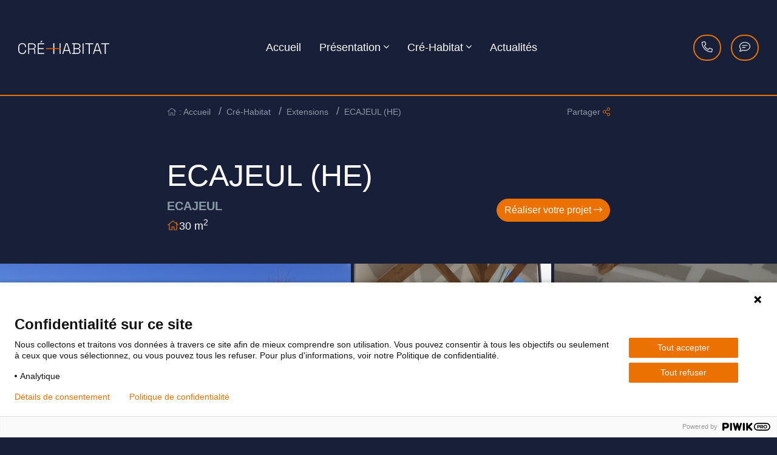

--- FILE ---
content_type: text/html; charset=UTF-8
request_url: https://www.cre-habitat.fr/fr/cre-habitat/ecajeul,28.html
body_size: 3658
content:
<!DOCTYPE html>
<html lang="fr">
<head>
	<title>Cré-Habitat - ECAJEUL (HE)</title>
	<base href="https://www.cre-habitat.fr/" />
	<meta charset="utf-8">
    <meta name="viewport" content="width=device-width, initial-scale=1, shrink-to-fit=no">
	<meta name="description" content="" />
	<meta property="og:site_name" content="Cré-Habitat - ECAJEUL (HE)" />
	<meta property="og:title" content="Cré-Habitat - ECAJEUL (HE)" />
	<meta property="og:description" content="" />
	<meta property="og:image" content="" />
	<meta property="og:url" content="https://www.cre-habitat.fr/fr/cre-habitat/ecajeul,28.html" />
	<meta property="og:type" content="website" />
	<meta name="topiclang_url" content="cre-habitat">
	<meta name="lang" content="fr">
	<link href="/theme/img/favicon/favicon.ico?v=4" rel="shortcut icon" />
	<link href="theme/css/fancybox.min.css" rel="stylesheet" rel="preload" as="style">
	<link href="theme/css/screen.min.css?v=5" rel="stylesheet" type="text/css" />

	<link rel="apple-touch-icon" sizes="57x57" href="/theme/img/favicon/apple-icon-57x57.png">
	<link rel="apple-touch-icon" sizes="60x60" href="/theme/img/favicon/apple-icon-60x60.png">
	<link rel="apple-touch-icon" sizes="72x72" href="/theme/img/favicon/apple-icon-72x72.png">
	<link rel="apple-touch-icon" sizes="76x76" href="/theme/img/favicon/apple-icon-76x76.png">
	<link rel="apple-touch-icon" sizes="114x114" href="/theme/img/favicon/apple-icon-114x114.png">
	<link rel="apple-touch-icon" sizes="120x120" href="/theme/img/favicon/apple-icon-120x120.png">
	<link rel="apple-touch-icon" sizes="144x144" href="/theme/img/favicon/apple-icon-144x144.png">
	<link rel="apple-touch-icon" sizes="152x152" href="/theme/img/favicon/apple-icon-152x152.png">
	<link rel="apple-touch-icon" sizes="180x180" href="/theme/img/favicon/apple-icon-180x180.png">
	<link rel="icon" type="image/png" sizes="192x192"  href="/theme/img/favicon/android-icon-192x192.png">
	<link rel="icon" type="image/png" sizes="32x32" href="/theme/img/favicon/favicon-32x32.png">
	<link rel="icon" type="image/png" sizes="96x96" href="/theme/img/favicon/favicon-96x96.png">
	<link rel="icon" type="image/png" sizes="16x16" href="/theme/img/favicon/favicon-16x16.png">
	<meta name="theme-color" content="#ffffff">

	<script type="text/javascript">
	(function(window, document, dataLayerName, id) {
	window[dataLayerName]=window[dataLayerName]||[],window[dataLayerName].push({start:(new Date).getTime(),event:"stg.start"});var scripts=document.getElementsByTagName('script')[0],tags=document.createElement('script');
	function stgCreateCookie(a,b,c){var d="";if(c){var e=new Date;e.setTime(e.getTime()+24*c*60*60*1e3),d="; expires="+e.toUTCString();f="; SameSite=Strict"}document.cookie=a+"="+b+d+f+"; path=/"}
	var isStgDebug=(window.location.href.match("stg_debug")||document.cookie.match("stg_debug"))&&!window.location.href.match("stg_disable_debug");stgCreateCookie("stg_debug",isStgDebug?1:"",isStgDebug?14:-1);
	var qP=[];dataLayerName!=="dataLayer"&&qP.push("data_layer_name="+dataLayerName),isStgDebug&&qP.push("stg_debug");var qPString=qP.length>0?("?"+qP.join("&")):"";
	tags.async=!0,tags.src="https://cre-habitat.containers.piwik.pro/"+id+".js"+qPString,scripts.parentNode.insertBefore(tags,scripts);
	!function(a,n,i){a[n]=a[n]||{ };for(var c=0;c<i.length;c++)!function(i){a[n][i]=a[n][i]||{ },a[n][i].api=a[n][i].api||function(){var a=[].slice.call(arguments,0);"string"==typeof a[0]&&window[dataLayerName].push({event:n+"."+i+":"+a[0],parameters:[].slice.call(arguments,1)})}}(i[c])}(window,"ppms",["tm","cm"]);
	})(window, document, 'dataLayer', '21b1e2e5-f000-4252-90f9-88ffb50f41c0');
	</script>


<!-- references/fiche debut -->

<link href="theme/css/swiper.min.css" rel="stylesheet" media="screen" />

<!-- references/fiche fin -->

</head>


<body class="page_id_ topic_id_4">
<header>
	<nav class="navbar navbar-expand-md">
	    <a class="navbar-brand" href="#"></a>
	    <ul class="navbar-nav navbar-right ml-md-auto align-items-center order-md-last">
		    <button class="navbar-toggler" type="button" data-toggle="collapse" data-target="#navbarSupportedContent" aria-controls="navbarSupportedContent" aria-expanded="false" aria-label="Toggle navigation">
		        <i class="fal fa-bars"></i> Menu
		    </button>
	    	<li class="nav-item">
	            <a class="nav-link btn-link" href="tel:+33231935165" title="Appelez-nous"><i class="fal fa-phone-alt"></i></a>
	        </li>
	        <li class="nav-item ml-3">
	            <a class="nav-link btn-link" href="fr/contact/" title="Contact"><i class="fal fa-comment-lines"></i></a>
	        </li>
	    </ul>
	    <div class="collapse navbar-collapse" id="navbarSupportedContent">
	        <ul class="navbar-nav navbar-mid m-lg-auto">
	            <li class="nav-item">
	                <a class="nav-link" href="https://www.cre-habitat.fr/fr/" title="Accueil">Accueil</a>
	            </li>

	            <li class="nav-item dropdown">
	                <a class="nav-link dropdown-toggle" href="fr/cre-habitat/" id="presentation" role="button" data-toggle="dropdown" aria-haspopup="true" aria-expanded="false">
	                    Présentation <i class="fal fa-angle-down"></i>
	                </a>
	                <div class="dropdown-menu" aria-labelledby="presentation">
	                    <a class="dropdown-item" href="fr/presentation/" title="L'entreprise - Cré-Habitat"><span>L'entreprise</span> <i class="fal fa-long-arrow-right"></i></a>
	                    <a class="dropdown-item" href="fr/presentation/equipe.html" title="L'équipe - Cré-Habitat">L'équipe  <i class="fal fa-long-arrow-right"></i></a>
	                </div>
	            </li>
	            <li class="nav-item dropdown">
	                <a class="nav-link dropdown-toggle" href="fr/cre-habitat/" id="crehabitat" role="button" data-toggle="dropdown" aria-haspopup="true" aria-expanded="false">
	                    Cré-Habitat <i class="fal fa-angle-down"></i>
	                </a>
	                <div class="dropdown-menu" aria-labelledby="crehabitat">
	                    <a class="dropdown-item" href="fr/cre-habitat/aide-renovation/" title="Aide à la rénovation"><span>Aide à la rénovation</span> <i class="fal fa-long-arrow-right"></i></a>
	                    <a class="dropdown-item" href="fr/cre-habitat/constructions-neuves/" title="Constructions neuves"><span>Constructions neuves</span> <i class="fal fa-long-arrow-right"></i></a>
	                    <a class="dropdown-item" href="fr/cre-habitat/extensions/" title="Extensions">Extensions & Rénovations  &nbsp;<i class="fal fa-long-arrow-right"></i></a>
	                    <a class="dropdown-item" href="fr/nci/"title="Normandie Construction Ingénierie">Normandie Construction Ingénierie  &nbsp;<i class="fal fa-long-arrow-right"></i></a>
	                    <a class="dropdown-item" href="fr/cre-habitat/visites-virtuelles.html" title="Visites virtuelles">Visites virtuelles  &nbsp;<i class="fal fa-long-arrow-right"></i></a>
	                </div>
	            </li>
	            <li class="nav-item">
	                <a class="nav-link" href="fr/actualites/" title="Actualités">Actualités</a>
	            </li>
	        </ul>
	    </div>
	</nav>
</header>
<div class="container">
	<div class="row justify-content-center">
		<div class="col-12 col-lg-10 col-xl-8">
			<div class="row align-items-center ariane">
		        <div class="col-9">
		            <nav aria-label="breadcrumb">
		                <ol class="breadcrumb">
		                    <li class="breadcrumb-item"><a href="https://www.cre-habitat.fr/fr/" title="Accueil"><i class="fal fa-home"></i> : Accueil</a></li>
		                    <li class="breadcrumb-item"><a href="fr/cre-habitat/" title="Cré-Habitat">Cré-Habitat</a></li>
		                    <li class="breadcrumb-item"><a href="fr/cre-habitat/ecajeul,28.html/" title="Extensions">Extensions</a></li>
		                    <li class="breadcrumb-item"><a href="fr/cre-habitat/ecajeul,28.html" title="ECAJEUL (HE)">ECAJEUL (HE)</a></li>
		                </ol>
		            </nav>
		        </div>
		        <div class="col-auto ml-auto">
		            <a href="#" data-toggle="modal" data-target="#modal_share" title="Partager cette page" class="share">Partager <i class="fal fa-share-alt"></i></a>
		            <div class="modal fade" id="modal_share" tabindex="-1" role="dialog" aria-labelledby="modal_share_label" aria-hidden="true">
		                <div class="modal-dialog" role="document">
		                    <div class="modal-content">
		                        <div class="modal-header">
		                            <h3 class="modal-title text-center" id="modal_share_label">Partager cette page</h3>
		                            <button type="button" class="close" data-dismiss="modal" aria-label="Close">
		                            <i class="fal fa-times"></i>
		                            </button>
		                        </div>
		                        <div class="modal-body">
		                            <div class="row justify-content-center">
		                                <div class="col-md-8">
		                                    <a href="#" class="btn btn-primary mt-4 btn-block rounded-pill" title="Partager sur Facebook" onclick="javascript:window.open('https://www.facebook.com/sharer/sharer.php?u=https://www.cre-habitat.fr/fr/cre-habitat/ecajeul,28.html','','height=400,width=600'); return false;"> Sur Facebook <i class="fab fa-facebook"></i></a>
		                                    <a href="#" class="btn btn-primary mt-4 rounded-pill btn-block" title="Partager sur Twitter" onclick="javascript:window.open('http://twitter.com/intent/tweet?url=https://www.cre-habitat.fr/fr/cre-habitat/ecajeul,28.html','','height=400,width=600'); return false;">Sur twitter  <i class="fab fa-twitter"></i></a>
		                                    <a class="btn btn-primary my-4 rounded-pill btn-block" href="mailto:?subject=Ce%20site%20est%20susceptible%20de%20vous%20plaire&amp;body=Voici%20le%20lien%20du%20site%20:%20https://www.cre-habitat.fr/fr/cre-habitat/ecajeul,28.html" title="Partager par mail">Par e-mail <i class="fal fa-envelope"></i></a>
		                                </div>
		                            </div>
		                        </div>
		                    </div>
		                </div>
		            </div>
		        </div>
		    </div>
		</div>
	</div>
</div>
<div class="container">
	<div class="row justify-content-center">
		<div class="col-12 col-lg-10 col-xl-8">
			<h1>ECAJEUL (HE)</h1>
			<div class="row">
				<div class="col-12 col-md">
					<h4>ECAJEUL<!--  - 0 € --></h4>
					<div class="row ref-info">
						<div class="col-auto"><i class="fal fa-home"></i>30 m<sup>2</sup></div>
					</div>
				</div>
				<div class="col-12 col-md-auto ml-md-auto mt-3 mt-md-0">
					<a href="fr/contact/" title="Réaliser votre projet" class="btn btn-primary rounded-pill">Réaliser votre projet <i class="fal fa-long-arrow-right"></i></a>
				</div>
			</div>
		</div>
	</div>
</div>
<div class="swiper-container ref_slider my-5">
	<div class="swiper-wrapper">
        <div class="swiper-slide">
			<img src="/userfiles/references/28/28_2021-04-01-15-28-03-6542.jpg?height=433" alt="">
        </div>
        <div class="swiper-slide">
			<img src="/userfiles/references/28/28_2021-04-01-15-28-31-4714.jpg?height=433" alt="">
        </div>
        <div class="swiper-slide">
			<img src="/userfiles/references/28/28_2021-04-01-15-28-23-2990.jpg?height=433" alt="">
        </div>
	</div>
	<div class="control-next swiper-control"><i class="fal fa-long-arrow-right"></i></div>
	<div class="control-prev swiper-control"><i class="fal fa-long-arrow-left"></i></div>
</div>
<div class="container">
	<div class="row justify-content-center">
		<div class="col-12 col-lg-10 col-xl-8">
			<p>Extension en cours de 30m&sup2; sur cette maison normande en colombage afin d'y cr&eacute;er un salon</p>
		</div>
	</div>

</div>





	<footer>
		<div id="logos">
			<img class="lazyload" loading="lazy" data-src="theme/img/logo-blanc.svg" style="opacity:0.5;height:35px"  alt="Logo Cré-Habitat">
			<img class="lazyload" loading="lazy" data-src="theme/img/logo_nci_gris.png" alt="Logo Cré-Habitat">
			<img class="lazyload" loading="lazy" data-src="theme/img/logo_synamome_gris.png" alt="Logo Cré-Habitat">
		</div>
		<ul>
			<li><a href="https://www.cre-habitat.fr/fr/" title="Cré-Habitat ©2020">Cré-Habitat ©2020</a></li>
			<li><a href="fr/mentions-legales.html" title="Mentions légales">Mentions légales</a></li>
			<li><a href="fr/politique-confidentialite.html" title="">Politique de confidentialité</a></li>
			<li><a href="fr/contact/" title="Contact">Contact</a></li>
			<li><a href="https://www.equideclic.com" title="Réalisation Equideclic">Réalisation Equideclic</a></li>
		</ul>
	</footer>

	<script src="theme/js/jquery-3.5.1.min.js"></script>
	<script src="theme/js/popper.min.js" defer></script>
	<script src="theme/js/bootstrap.min.js" defer></script>
	<script src="theme/js/fontawesome-5.14.0.min.js"></script>
    <script src="theme/js/fancybox.min.js"></script>
	<script src="theme/js/script.min.js?v=2" defer></script>


<!-- references/fiche debut -->

<script src="/theme/js/swiper.min.js"></script>
<script>
	var ref_slider = new Swiper('.ref_slider',{
	    spaceBetween:5,
	    slidesPerView: 'auto',
	    navigation:{
	      nextEl: '.control-next',
	      prevEl: '.control-prev',
	    },
  });
</script>

<!-- references/fiche fin -->

</body>
</html>


--- FILE ---
content_type: image/svg+xml; charset=utf8
request_url: https://www.cre-habitat.fr/theme/img/logo.svg
body_size: 1408
content:
<svg id="Groupe_2" data-name="Groupe 2" xmlns="http://www.w3.org/2000/svg" xmlns:xlink="http://www.w3.org/1999/xlink" width="859.564" height="126.763" viewBox="0 0 859.564 126.763">
  <defs>
    <clipPath id="clip-path">
      <rect id="Rectangle_3" data-name="Rectangle 3" width="859.564" height="126.763" fill="none"/>
    </clipPath>
  </defs>
  <g id="Groupe_1" data-name="Groupe 1" clip-path="url(#clip-path)">
    <path id="Tracé_1" data-name="Tracé 1" d="M38.457,23.072q-17.522,0-27.988,10.328T0,63.667v22.5q0,19.941,10.469,30.267t27.988,10.325q17.373,0,26.562-9.757t9.187-26.562V88.593H65.091V90.73q0,12.25-6.481,20.01T38.457,118.5q-13.818,0-21.578-8.4T9.115,86.457V63.382q0-15.241,7.764-23.644t21.578-8.4q13.672,0,20.153,7.764t6.481,20.01v1h9.115V59.4q0-16.806-9.187-26.566T38.457,23.072" fill="#fff"/>
    <path id="Tracé_2" data-name="Tracé 2" d="M149.765,28.2a39.8,39.8,0,0,0-16.307-3.133H94.431v99.7h9.115v-42.3h37.888q4.983,0,7.477,2.423T151.4,91.87v32.9h9.116v-33.9q0-6.549-3.417-9.542a12.91,12.91,0,0,0-8.4-3.133V76.486a22.851,22.851,0,0,0,11.395-7.621q4.842-5.766,4.842-15.88V51.56a24.681,24.681,0,0,0-4.058-14.315A25.9,25.9,0,0,0,149.765,28.2m6.054,25.923q0,9.684-6.054,14.884t-17.163,5.2H103.546V33.329H132.6q11.394,0,17.306,5.2t5.911,14.884Z" fill="#fff"/>
    <path id="Tracé_3" data-name="Tracé 3" d="M193.419,78.908h47.146V70.645H193.419V33.329h51.133v-8.26H184.3v99.7h60.819V116.51h-51.7Z" fill="#fff"/>
    <path id="Tracé_4" data-name="Tracé 4" d="M229.17,0H218.061l-9.4,16.806h8.831Z" fill="#fff"/>
    <path id="Tracé_5" data-name="Tracé 5" d="M390.967,79.327V124.77h9.116v-99.7h-9.116V79.327Z" fill="#fff"/>
    <path id="Tracé_6" data-name="Tracé 6" d="M340.262,79.327V124.77h-9.115v-99.7h9.115V79.327Z" fill="#fff"/>
    <path id="Tracé_7" data-name="Tracé 7" d="M448.937,25.069l-32.616,99.7h9.542l8.546-26.491H479.7l8.546,26.491h9.542l-32.616-99.7ZM436.972,90.015,456.2,30.481h1.709l19.23,59.534Z" fill="#fff"/>
    <path id="Tracé_8" data-name="Tracé 8" d="M573.278,28.2a35.55,35.55,0,0,0-15.241-3.133H508.613v8.26h14.244V116.51H508.613v8.26h49a36.707,36.707,0,0,0,15.312-3.062,24.915,24.915,0,0,0,10.682-8.9,24.468,24.468,0,0,0,3.917-13.958V97.422a22.805,22.805,0,0,0-2.634-11.536,21.453,21.453,0,0,0-6.552-7.192,23.107,23.107,0,0,0-7.621-3.49V73.5a29.241,29.241,0,0,0,7.549-3.705,21.627,21.627,0,0,0,6.552-7.12,22.332,22.332,0,0,0,2.706-11.54V49.992a22.847,22.847,0,0,0-3.774-13.029A25.09,25.09,0,0,0,573.278,28.2m-.356,55.4Q578.4,88.595,578.406,97v1.14q0,8.4-5.484,13.387t-16.166,4.987H531.973V78.623h24.783q10.683,0,16.166,4.983m5.484-31.049a16.29,16.29,0,0,1-5.627,12.89q-5.626,4.914-15.453,4.916H531.973V33.329h25.353q9.828,0,15.453,4.913a16.3,16.3,0,0,1,5.627,12.889Z" fill="#fff"/>
    <rect id="Rectangle_1" data-name="Rectangle 1" width="9.115" height="99.7" transform="translate(608.028 25.069)" fill="#fff"/>
    <path id="Tracé_9" data-name="Tracé 9" d="M709.154,25.069H633.381v8.26H666.71v91.44h9.115V33.329h33.329Z" fill="#fff"/>
    <path id="Tracé_10" data-name="Tracé 10" d="M738.355,25.069l-32.616,99.7h9.542l8.546-26.491H769.12l8.546,26.491h9.542l-32.616-99.7ZM726.39,90.015l19.228-59.534h1.709l19.23,59.534Z" fill="#fff"/>
    <path id="Tracé_11" data-name="Tracé 11" d="M783.791,25.069v8.26H817.12v91.44h9.115V33.329h33.329v-8.26Z" fill="#fff"/>
    <rect id="Rectangle_2" data-name="Rectangle 2" width="137.467" height="8.953" transform="translate(262.616 70.4)" fill="#e95a00"/>
  </g>
</svg>


--- FILE ---
content_type: application/javascript; charset=utf8
request_url: https://www.cre-habitat.fr/theme/js/script.min.js?v=2
body_size: 803
content:
$(document).ready(function(){url=document.location.href;if(url=='http://'+document.location.host+"/"){$('.home').addClass('active');}
else{url=url.replace('http://'+document.location.host+'/','');if(url.indexOf("?")!=-1){url=url.substr(0,url.indexOf("?"));}
$("a").each(function(i){if($(this).attr('href')==url){$(this).addClass('active');}});$('.dropdown-menu ul a').each(function(){element2=$(this);if(element2.hasClass('active')){element2.parent().parent().prev().addClass('active');}});$('.dropdown-item').each(function(){element=$(this);if(element.hasClass('active')){element.parent().prev().addClass('active');}});}
if($('body').hasClass('page_id_1')){var GivenDate='2022-06-13';var CurrentDate=new Date();GivenDate=new Date(GivenDate);if(CurrentDate>=GivenDate){$('#portesOuvertes').modal('hide');}else{$('#portesOuvertes').modal('show');}
var swiper_avis=new Swiper('.avis_slider',{loop:true,margin:0,slidesPerView:1,speed:1500,autoplay:{delay:4000,},navigation:{nextEl:'.avi-next',prevEl:'.avi-prev',},});var swiper_news=new Swiper('.news_slider',{margin:0,slidesPerView:'auto',observer:true,observeParents:true,navigation:{nextEl:'#actualites .swiper-next',prevEl:'#actualites .swiper-prev',},});};});$(window).resize(function(){$('.bandeau-content')});document.addEventListener("DOMContentLoaded",function(){var lazyImages=[].slice.call(document.querySelectorAll("img.lazyload"));if("IntersectionObserver"in window){let lazyImageObserver=new IntersectionObserver(function(entries,observer){entries.forEach(function(entry){if(entry.isIntersecting){let lazyImage=entry.target;lazyImage.src=lazyImage.dataset.src;lazyImage.classList.remove("lazyload");lazyImageObserver.unobserve(lazyImage);}});});lazyImages.forEach(function(lazyImage){lazyImageObserver.observe(lazyImage);});}else{}});let eventEmitter=new EventTarget();eventEmitter.addEventListener('complete',function(){var lazyImages=[].slice.call(document.querySelectorAll("img.lazyload"));if("IntersectionObserver"in window){let lazyImageObserver=new IntersectionObserver(function(entries,observer){entries.forEach(function(entry){if(entry.isIntersecting){let lazyImage=entry.target;lazyImage.src=lazyImage.dataset.src;lazyImage.classList.remove("lazyload");lazyImageObserver.unobserve(lazyImage);}});});lazyImages.forEach(function(lazyImage){lazyImageObserver.observe(lazyImage);});}else{}})